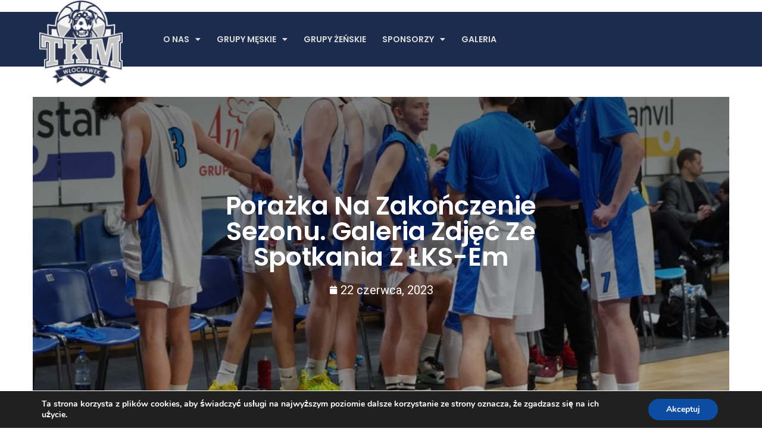

--- FILE ---
content_type: text/css
request_url: https://tkm.wloclawek.pl/wp-content/themes/woostify-child/style.css?ver=2.0.9
body_size: 337
content:
/*
 Theme Name: Woostify Child
 Theme URI: https://woostify.com/
 Description: Woostify WordPress theme example child theme.
 Author: Protrainup
 Author URI: https://protrainup.com
 Template: woostify
 Version: 1.0.0
*/

/*.underlined-title{*/
    /*margin-bottom:20px;*/
    /*position:relative;*/
/*}*/
/*.underlined-title::after{*/
    /*position:absolute;*/
    /*content: '⌯';*/
    /*font-size:30px;*/
    /*transform:scaleX(3) translateX(-50%);*/
    /*left:50%;*/
/*}*/
.underlined-title {
    display: table;
    white-space: nowrap;
    text-align: center;
}
.underlined-title:before, .underlined-title:after {
    content: "";
    display: table-cell;
    width: 13%;
    background: url([data-uri]) repeat-x left center;
}
@media only screen and (min-width: 768px){
    .twae-vertical.twae-one-sided-wrapper:after, .twae-vertical.twae-one-sided-wrapper:before {
        left: calc(23% - 1px)!important;
    }
}


--- FILE ---
content_type: text/css
request_url: https://tkm.wloclawek.pl/wp-content/uploads/elementor/css/post-367.css?ver=1760045455
body_size: 1145
content:
.elementor-367 .elementor-element.elementor-element-549bcf61 > .elementor-container{max-width:1200px;}.elementor-367 .elementor-element.elementor-element-549bcf61 > .elementor-container > .elementor-column > .elementor-widget-wrap{align-content:center;align-items:center;}.elementor-367 .elementor-element.elementor-element-549bcf61:not(.elementor-motion-effects-element-type-background), .elementor-367 .elementor-element.elementor-element-549bcf61 > .elementor-motion-effects-container > .elementor-motion-effects-layer{background-color:var( --e-global-color-913548d );}.elementor-367 .elementor-element.elementor-element-549bcf61{border-style:solid;border-width:20px 0px 1px 0px;border-color:#FFFFFF;transition:background 0.3s, border 0.3s, border-radius 0.3s, box-shadow 0.3s;z-index:1;}.elementor-367 .elementor-element.elementor-element-549bcf61 > .elementor-background-overlay{transition:background 0.3s, border-radius 0.3s, opacity 0.3s;}.elementor-367 .elementor-element.elementor-element-e12fc69 img{width:140px;}body:not(.rtl) .elementor-367 .elementor-element.elementor-element-e12fc69{left:0px;}body.rtl .elementor-367 .elementor-element.elementor-element-e12fc69{right:0px;}.elementor-367 .elementor-element.elementor-element-e12fc69{top:-21px;}.elementor-367 .elementor-element.elementor-element-1cbd064d > .elementor-element-populated{padding:0px 0px 0px 0px;}.elementor-367 .elementor-element.elementor-element-1ad84571 .elementor-menu-toggle{margin-left:auto;background-color:rgba(0,0,0,0);font-size:30px;border-width:0px;border-radius:0px;}.elementor-367 .elementor-element.elementor-element-1ad84571 .elementor-nav-menu .elementor-item{font-family:"Poppins", Sans-serif;font-size:14px;font-weight:600;text-transform:uppercase;}.elementor-367 .elementor-element.elementor-element-1ad84571 .elementor-nav-menu--main .elementor-item{color:var( --e-global-color-a0a213c );fill:var( --e-global-color-a0a213c );padding-left:12px;padding-right:12px;padding-top:36px;padding-bottom:36px;}.elementor-367 .elementor-element.elementor-element-1ad84571 .elementor-nav-menu--main .elementor-item:hover,
					.elementor-367 .elementor-element.elementor-element-1ad84571 .elementor-nav-menu--main .elementor-item.elementor-item-active,
					.elementor-367 .elementor-element.elementor-element-1ad84571 .elementor-nav-menu--main .elementor-item.highlighted,
					.elementor-367 .elementor-element.elementor-element-1ad84571 .elementor-nav-menu--main .elementor-item:focus{color:#39c7ce;fill:#39c7ce;}.elementor-367 .elementor-element.elementor-element-1ad84571 .elementor-nav-menu--main:not(.e--pointer-framed) .elementor-item:before,
					.elementor-367 .elementor-element.elementor-element-1ad84571 .elementor-nav-menu--main:not(.e--pointer-framed) .elementor-item:after{background-color:#39c7ce;}.elementor-367 .elementor-element.elementor-element-1ad84571 .e--pointer-framed .elementor-item:before,
					.elementor-367 .elementor-element.elementor-element-1ad84571 .e--pointer-framed .elementor-item:after{border-color:#39c7ce;}.elementor-367 .elementor-element.elementor-element-1ad84571 .e--pointer-framed .elementor-item:before{border-width:5px;}.elementor-367 .elementor-element.elementor-element-1ad84571 .e--pointer-framed.e--animation-draw .elementor-item:before{border-width:0 0 5px 5px;}.elementor-367 .elementor-element.elementor-element-1ad84571 .e--pointer-framed.e--animation-draw .elementor-item:after{border-width:5px 5px 0 0;}.elementor-367 .elementor-element.elementor-element-1ad84571 .e--pointer-framed.e--animation-corners .elementor-item:before{border-width:5px 0 0 5px;}.elementor-367 .elementor-element.elementor-element-1ad84571 .e--pointer-framed.e--animation-corners .elementor-item:after{border-width:0 5px 5px 0;}.elementor-367 .elementor-element.elementor-element-1ad84571 .e--pointer-underline .elementor-item:after,
					 .elementor-367 .elementor-element.elementor-element-1ad84571 .e--pointer-overline .elementor-item:before,
					 .elementor-367 .elementor-element.elementor-element-1ad84571 .e--pointer-double-line .elementor-item:before,
					 .elementor-367 .elementor-element.elementor-element-1ad84571 .e--pointer-double-line .elementor-item:after{height:5px;}.elementor-367 .elementor-element.elementor-element-1ad84571{--e-nav-menu-horizontal-menu-item-margin:calc( 3px / 2 );}.elementor-367 .elementor-element.elementor-element-1ad84571 .elementor-nav-menu--main:not(.elementor-nav-menu--layout-horizontal) .elementor-nav-menu > li:not(:last-child){margin-bottom:3px;}.elementor-367 .elementor-element.elementor-element-1ad84571 .elementor-nav-menu--dropdown a, .elementor-367 .elementor-element.elementor-element-1ad84571 .elementor-menu-toggle{color:#000000;}.elementor-367 .elementor-element.elementor-element-1ad84571 .elementor-nav-menu--dropdown{background-color:#f2f2f2;}.elementor-367 .elementor-element.elementor-element-1ad84571 .elementor-nav-menu--dropdown a:hover,
					.elementor-367 .elementor-element.elementor-element-1ad84571 .elementor-nav-menu--dropdown a.elementor-item-active,
					.elementor-367 .elementor-element.elementor-element-1ad84571 .elementor-nav-menu--dropdown a.highlighted,
					.elementor-367 .elementor-element.elementor-element-1ad84571 .elementor-menu-toggle:hover{color:#39c7ce;}.elementor-367 .elementor-element.elementor-element-1ad84571 .elementor-nav-menu--dropdown a:hover,
					.elementor-367 .elementor-element.elementor-element-1ad84571 .elementor-nav-menu--dropdown a.elementor-item-active,
					.elementor-367 .elementor-element.elementor-element-1ad84571 .elementor-nav-menu--dropdown a.highlighted{background-color:#ededed;}.elementor-367 .elementor-element.elementor-element-1ad84571 .elementor-nav-menu--dropdown .elementor-item, .elementor-367 .elementor-element.elementor-element-1ad84571 .elementor-nav-menu--dropdown  .elementor-sub-item{font-size:15px;}.elementor-367 .elementor-element.elementor-element-1ad84571 div.elementor-menu-toggle{color:var( --e-global-color-a0a213c );}.elementor-367 .elementor-element.elementor-element-1ad84571 div.elementor-menu-toggle svg{fill:var( --e-global-color-a0a213c );}.elementor-367 .elementor-element.elementor-element-1ad84571 div.elementor-menu-toggle:hover{color:#39c7ce;}.elementor-367 .elementor-element.elementor-element-1ad84571 > .elementor-widget-container{padding:0px 0px 0px 30px;}.elementor-367 .elementor-element.elementor-element-1ec86f4b .elementor-repeater-item-c58d333.elementor-social-icon{background-color:#D909B2DE;}.elementor-367 .elementor-element.elementor-element-1ec86f4b{--grid-template-columns:repeat(0, auto);--icon-size:13px;--grid-column-gap:7px;--grid-row-gap:0px;}.elementor-367 .elementor-element.elementor-element-1ec86f4b .elementor-widget-container{text-align:center;}.elementor-367 .elementor-element.elementor-element-1ec86f4b .elementor-social-icon{--icon-padding:0.9em;}@media(max-width:1024px){.elementor-367 .elementor-element.elementor-element-549bcf61{padding:30px 20px 30px 20px;}.elementor-367 .elementor-element.elementor-element-e12fc69 img{width:141px;}.elementor-367 .elementor-element.elementor-element-e12fc69{top:-43px;}.elementor-367 .elementor-element.elementor-element-1cbd064d > .elementor-element-populated{margin:0px 0px 0px 0px;--e-column-margin-right:0px;--e-column-margin-left:0px;}.elementor-367 .elementor-element.elementor-element-1ad84571 .elementor-nav-menu .elementor-item{font-size:13px;}.elementor-367 .elementor-element.elementor-element-1ad84571{--e-nav-menu-horizontal-menu-item-margin:calc( 0px / 2 );}.elementor-367 .elementor-element.elementor-element-1ad84571 .elementor-nav-menu--main:not(.elementor-nav-menu--layout-horizontal) .elementor-nav-menu > li:not(:last-child){margin-bottom:0px;}.elementor-367 .elementor-element.elementor-element-1ad84571 .elementor-menu-toggle{font-size:37px;}.elementor-367 .elementor-element.elementor-element-1ec86f4b .elementor-widget-container{text-align:right;}}@media(max-width:767px){.elementor-367 .elementor-element.elementor-element-549bcf61{padding:20px 20px 20px 20px;}.elementor-367 .elementor-element.elementor-element-205a1a01{width:50%;}.elementor-367 .elementor-element.elementor-element-205a1a01 > .elementor-element-populated{margin:0px 0px 0px 0px;--e-column-margin-right:0px;--e-column-margin-left:0px;}.elementor-367 .elementor-element.elementor-element-e12fc69 img{width:130px;}.elementor-367 .elementor-element.elementor-element-e12fc69{top:-34px;}.elementor-367 .elementor-element.elementor-element-1cbd064d{width:50%;}.elementor-367 .elementor-element.elementor-element-1cbd064d > .elementor-element-populated{margin:0px 0px 0px 0px;--e-column-margin-right:0px;--e-column-margin-left:0px;}.elementor-367 .elementor-element.elementor-element-1ad84571 .elementor-nav-menu--dropdown a{padding-top:10px;padding-bottom:10px;}.elementor-367 .elementor-element.elementor-element-1ad84571 .elementor-nav-menu--main > .elementor-nav-menu > li > .elementor-nav-menu--dropdown, .elementor-367 .elementor-element.elementor-element-1ad84571 .elementor-nav-menu__container.elementor-nav-menu--dropdown{margin-top:21px !important;}.elementor-367 .elementor-element.elementor-element-efaa06{width:100%;}.elementor-367 .elementor-element.elementor-element-1ec86f4b .elementor-widget-container{text-align:center;}}@media(min-width:768px){.elementor-367 .elementor-element.elementor-element-205a1a01{width:16%;}.elementor-367 .elementor-element.elementor-element-1cbd064d{width:66.281%;}.elementor-367 .elementor-element.elementor-element-efaa06{width:17.719%;}}@media(max-width:1024px) and (min-width:768px){.elementor-367 .elementor-element.elementor-element-205a1a01{width:30%;}.elementor-367 .elementor-element.elementor-element-1cbd064d{width:40%;}.elementor-367 .elementor-element.elementor-element-efaa06{width:30%;}}

--- FILE ---
content_type: text/css
request_url: https://tkm.wloclawek.pl/wp-content/uploads/elementor/css/post-377.css?ver=1760045455
body_size: 1455
content:
.elementor-377 .elementor-element.elementor-element-4cfa19dd:not(.elementor-motion-effects-element-type-background), .elementor-377 .elementor-element.elementor-element-4cfa19dd > .elementor-motion-effects-container > .elementor-motion-effects-layer{background-color:var( --e-global-color-a0a213c );}.elementor-377 .elementor-element.elementor-element-4cfa19dd{border-style:solid;border-width:11px 0px 0px 0px;border-color:var( --e-global-color-913548d );transition:background 0.3s, border 0.3s, border-radius 0.3s, box-shadow 0.3s;padding:70px 0px 70px 0px;}.elementor-377 .elementor-element.elementor-element-4cfa19dd, .elementor-377 .elementor-element.elementor-element-4cfa19dd > .elementor-background-overlay{border-radius:2px 0px 0px 0px;}.elementor-377 .elementor-element.elementor-element-4cfa19dd > .elementor-background-overlay{transition:background 0.3s, border-radius 0.3s, opacity 0.3s;}.elementor-377 .elementor-element.elementor-element-76a14611 > .elementor-element-populated{margin:0px 80px 0px 0px;--e-column-margin-right:80px;--e-column-margin-left:0px;}.elementor-377 .elementor-element.elementor-element-eeaf00a{color:var( --e-global-color-913548d );font-size:14px;font-weight:300;}.elementor-377 .elementor-element.elementor-element-347b0c9f{--grid-template-columns:repeat(0, auto);--icon-size:15px;--grid-column-gap:9px;--grid-row-gap:0px;}.elementor-377 .elementor-element.elementor-element-347b0c9f .elementor-widget-container{text-align:left;}.elementor-377 .elementor-element.elementor-element-347b0c9f .elementor-social-icon{background-color:var( --e-global-color-913548d );--icon-padding:0.6em;}.elementor-377 .elementor-element.elementor-element-347b0c9f .elementor-social-icon i{color:#ffffff;}.elementor-377 .elementor-element.elementor-element-347b0c9f .elementor-social-icon svg{fill:#ffffff;}.elementor-377 .elementor-element.elementor-element-347b0c9f .elementor-social-icon:hover{background-color:#ffffff;}.elementor-377 .elementor-element.elementor-element-347b0c9f .elementor-social-icon:hover i{color:#001c38;}.elementor-377 .elementor-element.elementor-element-347b0c9f .elementor-social-icon:hover svg{fill:#001c38;}.elementor-377 .elementor-element.elementor-element-347b0c9f > .elementor-widget-container{padding:20px 0px 0px 0px;}.elementor-bc-flex-widget .elementor-377 .elementor-element.elementor-element-23c88b1d.elementor-column .elementor-widget-wrap{align-items:flex-start;}.elementor-377 .elementor-element.elementor-element-23c88b1d.elementor-column.elementor-element[data-element_type="column"] > .elementor-widget-wrap.elementor-element-populated{align-content:flex-start;align-items:flex-start;}.elementor-377 .elementor-element.elementor-element-23c88b1d .elementor-element-populated .elementor-heading-title{color:var( --e-global-color-913548d );}.elementor-377 .elementor-element.elementor-element-358429f5{text-align:left;}.elementor-377 .elementor-element.elementor-element-358429f5 .elementor-heading-title{color:#ffffff;font-size:18px;font-weight:500;}.elementor-377 .elementor-element.elementor-element-2c3f89f .elementor-icon-list-items:not(.elementor-inline-items) .elementor-icon-list-item:not(:last-child){padding-bottom:calc(5px/2);}.elementor-377 .elementor-element.elementor-element-2c3f89f .elementor-icon-list-items:not(.elementor-inline-items) .elementor-icon-list-item:not(:first-child){margin-top:calc(5px/2);}.elementor-377 .elementor-element.elementor-element-2c3f89f .elementor-icon-list-items.elementor-inline-items .elementor-icon-list-item{margin-right:calc(5px/2);margin-left:calc(5px/2);}.elementor-377 .elementor-element.elementor-element-2c3f89f .elementor-icon-list-items.elementor-inline-items{margin-right:calc(-5px/2);margin-left:calc(-5px/2);}body.rtl .elementor-377 .elementor-element.elementor-element-2c3f89f .elementor-icon-list-items.elementor-inline-items .elementor-icon-list-item:after{left:calc(-5px/2);}body:not(.rtl) .elementor-377 .elementor-element.elementor-element-2c3f89f .elementor-icon-list-items.elementor-inline-items .elementor-icon-list-item:after{right:calc(-5px/2);}.elementor-377 .elementor-element.elementor-element-2c3f89f .elementor-icon-list-icon i{transition:color 0.3s;}.elementor-377 .elementor-element.elementor-element-2c3f89f .elementor-icon-list-icon svg{transition:fill 0.3s;}.elementor-377 .elementor-element.elementor-element-2c3f89f{--e-icon-list-icon-size:0px;--icon-vertical-offset:0px;}.elementor-377 .elementor-element.elementor-element-2c3f89f .elementor-icon-list-icon{padding-right:0px;}.elementor-377 .elementor-element.elementor-element-2c3f89f .elementor-icon-list-item > .elementor-icon-list-text, .elementor-377 .elementor-element.elementor-element-2c3f89f .elementor-icon-list-item > a{font-size:14px;font-weight:500;}.elementor-377 .elementor-element.elementor-element-2c3f89f .elementor-icon-list-text{color:var( --e-global-color-913548d );transition:color 0.3s;}.elementor-bc-flex-widget .elementor-377 .elementor-element.elementor-element-4c26a1f9.elementor-column .elementor-widget-wrap{align-items:flex-start;}.elementor-377 .elementor-element.elementor-element-4c26a1f9.elementor-column.elementor-element[data-element_type="column"] > .elementor-widget-wrap.elementor-element-populated{align-content:flex-start;align-items:flex-start;}.elementor-377 .elementor-element.elementor-element-585f214e{text-align:left;}.elementor-377 .elementor-element.elementor-element-585f214e .elementor-heading-title{color:var( --e-global-color-913548d );font-size:18px;font-weight:500;}.elementor-377 .elementor-element.elementor-element-3d205fda .elementor-icon-list-items:not(.elementor-inline-items) .elementor-icon-list-item:not(:last-child){padding-bottom:calc(5px/2);}.elementor-377 .elementor-element.elementor-element-3d205fda .elementor-icon-list-items:not(.elementor-inline-items) .elementor-icon-list-item:not(:first-child){margin-top:calc(5px/2);}.elementor-377 .elementor-element.elementor-element-3d205fda .elementor-icon-list-items.elementor-inline-items .elementor-icon-list-item{margin-right:calc(5px/2);margin-left:calc(5px/2);}.elementor-377 .elementor-element.elementor-element-3d205fda .elementor-icon-list-items.elementor-inline-items{margin-right:calc(-5px/2);margin-left:calc(-5px/2);}body.rtl .elementor-377 .elementor-element.elementor-element-3d205fda .elementor-icon-list-items.elementor-inline-items .elementor-icon-list-item:after{left:calc(-5px/2);}body:not(.rtl) .elementor-377 .elementor-element.elementor-element-3d205fda .elementor-icon-list-items.elementor-inline-items .elementor-icon-list-item:after{right:calc(-5px/2);}.elementor-377 .elementor-element.elementor-element-3d205fda .elementor-icon-list-icon i{transition:color 0.3s;}.elementor-377 .elementor-element.elementor-element-3d205fda .elementor-icon-list-icon svg{transition:fill 0.3s;}.elementor-377 .elementor-element.elementor-element-3d205fda{--e-icon-list-icon-size:0px;--icon-vertical-offset:0px;}.elementor-377 .elementor-element.elementor-element-3d205fda .elementor-icon-list-icon{padding-right:0px;}.elementor-377 .elementor-element.elementor-element-3d205fda .elementor-icon-list-item > .elementor-icon-list-text, .elementor-377 .elementor-element.elementor-element-3d205fda .elementor-icon-list-item > a{font-size:14px;font-weight:500;}.elementor-377 .elementor-element.elementor-element-3d205fda .elementor-icon-list-text{color:var( --e-global-color-913548d );transition:color 0.3s;}.elementor-bc-flex-widget .elementor-377 .elementor-element.elementor-element-1de517cc.elementor-column .elementor-widget-wrap{align-items:flex-start;}.elementor-377 .elementor-element.elementor-element-1de517cc.elementor-column.elementor-element[data-element_type="column"] > .elementor-widget-wrap.elementor-element-populated{align-content:flex-start;align-items:flex-start;}.elementor-377 .elementor-element.elementor-element-792b5a54{text-align:left;}.elementor-377 .elementor-element.elementor-element-792b5a54 .elementor-heading-title{color:var( --e-global-color-913548d );font-size:18px;font-weight:500;}.elementor-377 .elementor-element.elementor-element-73da0cf5 .elementor-icon-list-items:not(.elementor-inline-items) .elementor-icon-list-item:not(:last-child){padding-bottom:calc(5px/2);}.elementor-377 .elementor-element.elementor-element-73da0cf5 .elementor-icon-list-items:not(.elementor-inline-items) .elementor-icon-list-item:not(:first-child){margin-top:calc(5px/2);}.elementor-377 .elementor-element.elementor-element-73da0cf5 .elementor-icon-list-items.elementor-inline-items .elementor-icon-list-item{margin-right:calc(5px/2);margin-left:calc(5px/2);}.elementor-377 .elementor-element.elementor-element-73da0cf5 .elementor-icon-list-items.elementor-inline-items{margin-right:calc(-5px/2);margin-left:calc(-5px/2);}body.rtl .elementor-377 .elementor-element.elementor-element-73da0cf5 .elementor-icon-list-items.elementor-inline-items .elementor-icon-list-item:after{left:calc(-5px/2);}body:not(.rtl) .elementor-377 .elementor-element.elementor-element-73da0cf5 .elementor-icon-list-items.elementor-inline-items .elementor-icon-list-item:after{right:calc(-5px/2);}.elementor-377 .elementor-element.elementor-element-73da0cf5 .elementor-icon-list-icon i{transition:color 0.3s;}.elementor-377 .elementor-element.elementor-element-73da0cf5 .elementor-icon-list-icon svg{transition:fill 0.3s;}.elementor-377 .elementor-element.elementor-element-73da0cf5{--e-icon-list-icon-size:0px;--icon-vertical-offset:0px;}.elementor-377 .elementor-element.elementor-element-73da0cf5 .elementor-icon-list-icon{padding-right:0px;}.elementor-377 .elementor-element.elementor-element-73da0cf5 .elementor-icon-list-item > .elementor-icon-list-text, .elementor-377 .elementor-element.elementor-element-73da0cf5 .elementor-icon-list-item > a{font-size:14px;font-weight:500;}.elementor-377 .elementor-element.elementor-element-73da0cf5 .elementor-icon-list-text{color:var( --e-global-color-913548d );transition:color 0.3s;}.elementor-377 .elementor-element.elementor-element-602fb30 > .elementor-container{min-height:50px;}.elementor-377 .elementor-element.elementor-element-602fb30 > .elementor-container > .elementor-column > .elementor-widget-wrap{align-content:center;align-items:center;}.elementor-377 .elementor-element.elementor-element-602fb30:not(.elementor-motion-effects-element-type-background), .elementor-377 .elementor-element.elementor-element-602fb30 > .elementor-motion-effects-container > .elementor-motion-effects-layer{background-color:var( --e-global-color-913548d );}.elementor-377 .elementor-element.elementor-element-602fb30{border-style:solid;border-width:1px 0px 0px 0px;border-color:rgba(255,255,255,0.19);transition:background 0.3s, border 0.3s, border-radius 0.3s, box-shadow 0.3s;}.elementor-377 .elementor-element.elementor-element-602fb30 > .elementor-background-overlay{transition:background 0.3s, border-radius 0.3s, opacity 0.3s;}.elementor-377 .elementor-element.elementor-element-6662304{text-align:left;}.elementor-377 .elementor-element.elementor-element-6662304 .elementor-heading-title{color:#adadad;font-size:17px;font-weight:300;}@media(max-width:1024px){.elementor-377 .elementor-element.elementor-element-4cfa19dd{padding:50px 20px 50px 20px;}.elementor-377 .elementor-element.elementor-element-76a14611 > .elementor-element-populated{margin:0% 15% 0% 0%;--e-column-margin-right:15%;--e-column-margin-left:0%;}.elementor-377 .elementor-element.elementor-element-347b0c9f{--icon-size:18px;}.elementor-377 .elementor-element.elementor-element-2c3f89f .elementor-icon-list-item > .elementor-icon-list-text, .elementor-377 .elementor-element.elementor-element-2c3f89f .elementor-icon-list-item > a{font-size:13px;}.elementor-377 .elementor-element.elementor-element-3d205fda .elementor-icon-list-item > .elementor-icon-list-text, .elementor-377 .elementor-element.elementor-element-3d205fda .elementor-icon-list-item > a{font-size:13px;}.elementor-377 .elementor-element.elementor-element-1de517cc > .elementor-element-populated{margin:0px 0px 0px 0px;--e-column-margin-right:0px;--e-column-margin-left:0px;}.elementor-377 .elementor-element.elementor-element-73da0cf5 .elementor-icon-list-item > .elementor-icon-list-text, .elementor-377 .elementor-element.elementor-element-73da0cf5 .elementor-icon-list-item > a{font-size:13px;}.elementor-377 .elementor-element.elementor-element-602fb30{padding:10px 20px 10px 20px;}}@media(max-width:767px){.elementor-377 .elementor-element.elementor-element-4cfa19dd{padding:35px 20px 35px 20px;}.elementor-377 .elementor-element.elementor-element-76a14611 > .elementor-element-populated{margin:0px 0px 50px 0px;--e-column-margin-right:0px;--e-column-margin-left:0px;padding:0px 0px 0px 0px;}.elementor-377 .elementor-element.elementor-element-eeaf00a{text-align:left;}.elementor-377 .elementor-element.elementor-element-347b0c9f .elementor-widget-container{text-align:left;}.elementor-377 .elementor-element.elementor-element-23c88b1d{width:100%;}.elementor-377 .elementor-element.elementor-element-23c88b1d > .elementor-element-populated{padding:0px 0px 0px 0px;}.elementor-377 .elementor-element.elementor-element-358429f5{text-align:left;}.elementor-377 .elementor-element.elementor-element-2c3f89f .elementor-icon-list-items:not(.elementor-inline-items) .elementor-icon-list-item:not(:last-child){padding-bottom:calc(0px/2);}.elementor-377 .elementor-element.elementor-element-2c3f89f .elementor-icon-list-items:not(.elementor-inline-items) .elementor-icon-list-item:not(:first-child){margin-top:calc(0px/2);}.elementor-377 .elementor-element.elementor-element-2c3f89f .elementor-icon-list-items.elementor-inline-items .elementor-icon-list-item{margin-right:calc(0px/2);margin-left:calc(0px/2);}.elementor-377 .elementor-element.elementor-element-2c3f89f .elementor-icon-list-items.elementor-inline-items{margin-right:calc(-0px/2);margin-left:calc(-0px/2);}body.rtl .elementor-377 .elementor-element.elementor-element-2c3f89f .elementor-icon-list-items.elementor-inline-items .elementor-icon-list-item:after{left:calc(-0px/2);}body:not(.rtl) .elementor-377 .elementor-element.elementor-element-2c3f89f .elementor-icon-list-items.elementor-inline-items .elementor-icon-list-item:after{right:calc(-0px/2);}.elementor-377 .elementor-element.elementor-element-2c3f89f .elementor-icon-list-item > .elementor-icon-list-text, .elementor-377 .elementor-element.elementor-element-2c3f89f .elementor-icon-list-item > a{font-size:13px;}.elementor-377 .elementor-element.elementor-element-4c26a1f9{width:100%;}.elementor-377 .elementor-element.elementor-element-4c26a1f9 > .elementor-element-populated{margin:40px 0px 0px 0px;--e-column-margin-right:0px;--e-column-margin-left:0px;padding:0px 0px 0px 0px;}.elementor-377 .elementor-element.elementor-element-585f214e{text-align:left;}.elementor-377 .elementor-element.elementor-element-3d205fda .elementor-icon-list-items:not(.elementor-inline-items) .elementor-icon-list-item:not(:last-child){padding-bottom:calc(0px/2);}.elementor-377 .elementor-element.elementor-element-3d205fda .elementor-icon-list-items:not(.elementor-inline-items) .elementor-icon-list-item:not(:first-child){margin-top:calc(0px/2);}.elementor-377 .elementor-element.elementor-element-3d205fda .elementor-icon-list-items.elementor-inline-items .elementor-icon-list-item{margin-right:calc(0px/2);margin-left:calc(0px/2);}.elementor-377 .elementor-element.elementor-element-3d205fda .elementor-icon-list-items.elementor-inline-items{margin-right:calc(-0px/2);margin-left:calc(-0px/2);}body.rtl .elementor-377 .elementor-element.elementor-element-3d205fda .elementor-icon-list-items.elementor-inline-items .elementor-icon-list-item:after{left:calc(-0px/2);}body:not(.rtl) .elementor-377 .elementor-element.elementor-element-3d205fda .elementor-icon-list-items.elementor-inline-items .elementor-icon-list-item:after{right:calc(-0px/2);}.elementor-377 .elementor-element.elementor-element-3d205fda .elementor-icon-list-item > .elementor-icon-list-text, .elementor-377 .elementor-element.elementor-element-3d205fda .elementor-icon-list-item > a{font-size:13px;}.elementor-377 .elementor-element.elementor-element-1de517cc{width:100%;}.elementor-377 .elementor-element.elementor-element-1de517cc > .elementor-element-populated{margin:40px 0px 0px 0px;--e-column-margin-right:0px;--e-column-margin-left:0px;padding:0px 0px 0px 0px;}.elementor-377 .elementor-element.elementor-element-73da0cf5 .elementor-icon-list-items:not(.elementor-inline-items) .elementor-icon-list-item:not(:last-child){padding-bottom:calc(0px/2);}.elementor-377 .elementor-element.elementor-element-73da0cf5 .elementor-icon-list-items:not(.elementor-inline-items) .elementor-icon-list-item:not(:first-child){margin-top:calc(0px/2);}.elementor-377 .elementor-element.elementor-element-73da0cf5 .elementor-icon-list-items.elementor-inline-items .elementor-icon-list-item{margin-right:calc(0px/2);margin-left:calc(0px/2);}.elementor-377 .elementor-element.elementor-element-73da0cf5 .elementor-icon-list-items.elementor-inline-items{margin-right:calc(-0px/2);margin-left:calc(-0px/2);}body.rtl .elementor-377 .elementor-element.elementor-element-73da0cf5 .elementor-icon-list-items.elementor-inline-items .elementor-icon-list-item:after{left:calc(-0px/2);}body:not(.rtl) .elementor-377 .elementor-element.elementor-element-73da0cf5 .elementor-icon-list-items.elementor-inline-items .elementor-icon-list-item:after{right:calc(-0px/2);}.elementor-377 .elementor-element.elementor-element-73da0cf5 .elementor-icon-list-item > .elementor-icon-list-text, .elementor-377 .elementor-element.elementor-element-73da0cf5 .elementor-icon-list-item > a{font-size:13px;}.elementor-377 .elementor-element.elementor-element-602fb30{padding:30px 20px 20px 20px;}.elementor-377 .elementor-element.elementor-element-4dc077ce > .elementor-element-populated{margin:0px 0px 0px 0px;--e-column-margin-right:0px;--e-column-margin-left:0px;padding:0px 0px 0px 0px;}.elementor-377 .elementor-element.elementor-element-6662304{text-align:center;}}@media(min-width:768px){.elementor-377 .elementor-element.elementor-element-76a14611{width:40%;}.elementor-377 .elementor-element.elementor-element-23c88b1d{width:20%;}.elementor-377 .elementor-element.elementor-element-4c26a1f9{width:20%;}.elementor-377 .elementor-element.elementor-element-1de517cc{width:20%;}}@media(max-width:1024px) and (min-width:768px){.elementor-377 .elementor-element.elementor-element-76a14611{width:35%;}.elementor-377 .elementor-element.elementor-element-23c88b1d{width:20%;}.elementor-377 .elementor-element.elementor-element-4c26a1f9{width:20%;}.elementor-377 .elementor-element.elementor-element-1de517cc{width:20%;}}/* Start custom CSS for html, class: .elementor-element-3149590 */.elementor-377 .elementor-element.elementor-element-3149590 a{
    color: #ADADAD;
    text-align: right;
    display:inline-block;
}
.elementor-377 .elementor-element.elementor-element-3149590 {
     text-align: right;
      color: #ADADAD;
      font-size:17px;
      font-weight:300;
}
@media screen and (max-width: 768px){
    .elementor-377 .elementor-element.elementor-element-3149590 {
     text-align: center;
    }
}/* End custom CSS */

--- FILE ---
content_type: text/css
request_url: https://tkm.wloclawek.pl/wp-content/uploads/elementor/css/post-66.css?ver=1760046221
body_size: 531
content:
.elementor-66 .elementor-element.elementor-element-2ca0358 > .elementor-container{max-width:700px;min-height:500px;}.elementor-66 .elementor-element.elementor-element-2ca0358:not(.elementor-motion-effects-element-type-background), .elementor-66 .elementor-element.elementor-element-2ca0358 > .elementor-motion-effects-container > .elementor-motion-effects-layer{background-position:center center;background-size:cover;}.elementor-66 .elementor-element.elementor-element-2ca0358 > .elementor-background-overlay{background-color:transparent;background-image:linear-gradient(180deg, #000000 0%, rgba(0,0,0,0.5) 100%);opacity:0.5;transition:background 0.3s, border-radius 0.3s, opacity 0.3s;}.elementor-66 .elementor-element.elementor-element-2ca0358{transition:background 0.3s, border 0.3s, border-radius 0.3s, box-shadow 0.3s;}.elementor-66 .elementor-element.elementor-element-53f50732{text-align:center;}.elementor-66 .elementor-element.elementor-element-53f50732 .elementor-heading-title{color:#ffffff;font-size:43px;font-weight:600;text-transform:capitalize;letter-spacing:-0.3px;}.elementor-66 .elementor-element.elementor-element-c0e73ff .elementor-icon-list-icon i{color:#FFFFFF;font-size:14px;}.elementor-66 .elementor-element.elementor-element-c0e73ff .elementor-icon-list-icon svg{fill:#FFFFFF;--e-icon-list-icon-size:14px;}.elementor-66 .elementor-element.elementor-element-c0e73ff .elementor-icon-list-icon{width:14px;}.elementor-66 .elementor-element.elementor-element-c0e73ff .elementor-icon-list-text, .elementor-66 .elementor-element.elementor-element-c0e73ff .elementor-icon-list-text a{color:#FFFFFF;}.elementor-66 .elementor-element.elementor-element-c0e73ff .elementor-icon-list-item{font-family:"Roboto", Sans-serif;font-size:20px;font-weight:400;text-decoration:none;}.elementor-66 .elementor-element.elementor-element-4532cbd7{margin-top:-45px;margin-bottom:0px;}.elementor-66 .elementor-element.elementor-element-172ef054 > .elementor-container{max-width:800px;}.elementor-66 .elementor-element.elementor-element-172ef054{margin-top:45px;margin-bottom:45px;}.elementor-66 .elementor-element.elementor-element-703ddb3e > .elementor-element-populated{margin:0px 0px 0px 30px;--e-column-margin-right:0px;--e-column-margin-left:30px;}.elementor-66 .elementor-element.elementor-element-49739451{color:#444444;font-family:"Merriweather", Sans-serif;line-height:2em;}.elementor-66 .elementor-element.elementor-element-b425b24{border-style:solid;border-width:1px 0px 1px 0px;transition:background 0.3s, border 0.3s, border-radius 0.3s, box-shadow 0.3s;padding:9px 0px 9px 0px;}.elementor-66 .elementor-element.elementor-element-b425b24 > .elementor-background-overlay{transition:background 0.3s, border-radius 0.3s, opacity 0.3s;}.elementor-66 .elementor-element.elementor-element-da12101{text-align:right;}.elementor-66 .elementor-element.elementor-element-da12101 .elementor-heading-title{font-family:"Roboto", Sans-serif;font-weight:600;line-height:52px;}.elementor-66 .elementor-element.elementor-element-16d763e3 > .elementor-container{max-width:800px;}.elementor-66 .elementor-element.elementor-element-16d763e3{margin-top:0px;margin-bottom:30px;}body.elementor-page-66:not(.elementor-motion-effects-element-type-background), body.elementor-page-66 > .elementor-motion-effects-container > .elementor-motion-effects-layer{background-color:#ffffff;}

--- FILE ---
content_type: application/javascript
request_url: https://tkm.wloclawek.pl/wp-content/themes/woostify/assets/js/navigation.min.js?ver=2.0.9
body_size: 548
content:
"use strict";function mobileMenuTab(){var e=document.querySelectorAll("ul.mobile-nav-tab");e.length&&e.forEach((function(e){var n,a=e.parentNode,t=e.querySelectorAll(".mobile-tab-title");a.classList.contains("sidebar-menu")&&(n=a.querySelectorAll(".site-navigation nav")),a.classList.contains("woostify-nav-menu-inner")&&(n=a.querySelectorAll("nav")),t.length&&n.length&&(n[0].classList.add("active"),t.forEach((function(e,a){e.onclick=function(){if(!e.classList.contains("active")){for(var i=0,s=t.length;i<s;i++)t[i].classList.remove("active");e.classList.add("active"),n.forEach((function(e,n){a===n?e.classList.add("active"):e.classList.remove("active")}))}}})))}))}function nav(){var e=document.getElementsByClassName("toggle-sidebar-menu-btn");if(e.length)for(var n=0,a=e.length;n<a;n++)e[n].addEventListener("click",(function(){document.documentElement.classList.add("sidebar-menu-open"),closeAll()}))}function sidebarMenu(e){var n=arguments.length>0&&void 0!==arguments[0]?jQuery(e):jQuery(".sidebar-menu .primary-navigation"),a=n.find(".arrow-icon");jQuery(a).on("click",(function(e){e.preventDefault();var n=jQuery(this),a=n.parent().siblings("ul"),t=n.parent().parent().parent().find(".arrow-icon"),i=n.parent().parent().parent().find("li .sub-menu, li .sub-mega-menu");a.hasClass("show")?(a.slideUp(200,(function(){jQuery(this).removeClass("show")})),n.removeClass("active")):(i.slideUp(200,(function(){jQuery(this).removeClass("show")})),a.slideToggle(200,(function(){jQuery(this).toggleClass("show")})),t.removeClass("active"),n.addClass("active"))}))}function navFallback(){if(!window.matchMedia("( min-width: 992px )").matches){var e=navigator.userAgent;e&&(e.includes("Android")||e.includes("Mobile"))||document.documentElement.classList.remove("cart-sidebar-open","sidebar-menu-open")}}document.addEventListener("DOMContentLoaded",(function(){nav(),sidebarMenu(),sidebarMenu(".woostify-nav-menu-widget .categories-navigation"),mobileMenuTab()})),window.addEventListener("resize",navFallback);